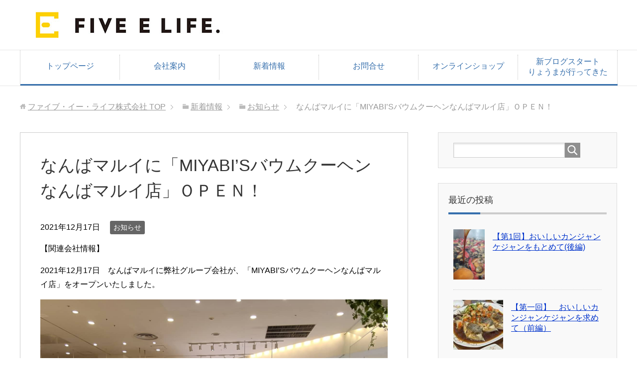

--- FILE ---
content_type: text/html; charset=UTF-8
request_url: https://5e-life.com/?p=4124
body_size: 33721
content:
<!DOCTYPE html>
<html lang="ja" class="col2">
<head prefix="og: http://ogp.me/ns# fb: http://ogp.me/ns/fb#">

<title>なんばマルイに「MIYABI&#8217;Sバウムクーヘンなんばマルイ店」ＯＰＥＮ！ | ファイブ・イー・ライフ株式会社</title>
<meta charset="UTF-8">
<meta http-equiv="X-UA-Compatible" content="IE=edge">
<meta name="viewport" content="width=device-width, initial-scale=1.0">
<meta name="keywords" content="お知らせ">
<meta name="description" content="【関連会社情報】 2021年12月17日　なんばマルイに弊社グループ会社が、「MIYABI&#8217;Sバウムクーヘンなんばマルイ店」をオープンいたしました。   焼き立てのふわふわ食感をご提案！まろやかな牛乳と厳選さ・・・">
<link rel="canonical" href="https://5e-life.com/?p=4124" />
<meta name='robots' content='max-image-preview:large' />
<link rel='dns-prefetch' href='//s.w.org' />
<link rel="alternate" type="application/rss+xml" title="ファイブ・イー・ライフ株式会社 &raquo; フィード" href="https://5e-life.com/?feed=rss2" />
<link rel="alternate" type="application/rss+xml" title="ファイブ・イー・ライフ株式会社 &raquo; コメントフィード" href="https://5e-life.com/?feed=comments-rss2" />
<link rel="alternate" type="application/rss+xml" title="ファイブ・イー・ライフ株式会社 &raquo; なんばマルイに「MIYABI&#8217;Sバウムクーヘンなんばマルイ店」ＯＰＥＮ！ のコメントのフィード" href="https://5e-life.com/?feed=rss2&#038;p=4124" />
<script type="text/javascript">
window._wpemojiSettings = {"baseUrl":"https:\/\/s.w.org\/images\/core\/emoji\/13.1.0\/72x72\/","ext":".png","svgUrl":"https:\/\/s.w.org\/images\/core\/emoji\/13.1.0\/svg\/","svgExt":".svg","source":{"concatemoji":"https:\/\/5e-life.com\/wp\/wp-includes\/js\/wp-emoji-release.min.js?ver=5.9.12"}};
/*! This file is auto-generated */
!function(e,a,t){var n,r,o,i=a.createElement("canvas"),p=i.getContext&&i.getContext("2d");function s(e,t){var a=String.fromCharCode;p.clearRect(0,0,i.width,i.height),p.fillText(a.apply(this,e),0,0);e=i.toDataURL();return p.clearRect(0,0,i.width,i.height),p.fillText(a.apply(this,t),0,0),e===i.toDataURL()}function c(e){var t=a.createElement("script");t.src=e,t.defer=t.type="text/javascript",a.getElementsByTagName("head")[0].appendChild(t)}for(o=Array("flag","emoji"),t.supports={everything:!0,everythingExceptFlag:!0},r=0;r<o.length;r++)t.supports[o[r]]=function(e){if(!p||!p.fillText)return!1;switch(p.textBaseline="top",p.font="600 32px Arial",e){case"flag":return s([127987,65039,8205,9895,65039],[127987,65039,8203,9895,65039])?!1:!s([55356,56826,55356,56819],[55356,56826,8203,55356,56819])&&!s([55356,57332,56128,56423,56128,56418,56128,56421,56128,56430,56128,56423,56128,56447],[55356,57332,8203,56128,56423,8203,56128,56418,8203,56128,56421,8203,56128,56430,8203,56128,56423,8203,56128,56447]);case"emoji":return!s([10084,65039,8205,55357,56613],[10084,65039,8203,55357,56613])}return!1}(o[r]),t.supports.everything=t.supports.everything&&t.supports[o[r]],"flag"!==o[r]&&(t.supports.everythingExceptFlag=t.supports.everythingExceptFlag&&t.supports[o[r]]);t.supports.everythingExceptFlag=t.supports.everythingExceptFlag&&!t.supports.flag,t.DOMReady=!1,t.readyCallback=function(){t.DOMReady=!0},t.supports.everything||(n=function(){t.readyCallback()},a.addEventListener?(a.addEventListener("DOMContentLoaded",n,!1),e.addEventListener("load",n,!1)):(e.attachEvent("onload",n),a.attachEvent("onreadystatechange",function(){"complete"===a.readyState&&t.readyCallback()})),(n=t.source||{}).concatemoji?c(n.concatemoji):n.wpemoji&&n.twemoji&&(c(n.twemoji),c(n.wpemoji)))}(window,document,window._wpemojiSettings);
</script>
<style type="text/css">
img.wp-smiley,
img.emoji {
	display: inline !important;
	border: none !important;
	box-shadow: none !important;
	height: 1em !important;
	width: 1em !important;
	margin: 0 0.07em !important;
	vertical-align: -0.1em !important;
	background: none !important;
	padding: 0 !important;
}
</style>
	<link rel='stylesheet' id='wp-block-library-css'  href='https://5e-life.com/wp/wp-includes/css/dist/block-library/style.min.css?ver=5.9.12' type='text/css' media='all' />
<style id='global-styles-inline-css' type='text/css'>
body{--wp--preset--color--black: #000000;--wp--preset--color--cyan-bluish-gray: #abb8c3;--wp--preset--color--white: #ffffff;--wp--preset--color--pale-pink: #f78da7;--wp--preset--color--vivid-red: #cf2e2e;--wp--preset--color--luminous-vivid-orange: #ff6900;--wp--preset--color--luminous-vivid-amber: #fcb900;--wp--preset--color--light-green-cyan: #7bdcb5;--wp--preset--color--vivid-green-cyan: #00d084;--wp--preset--color--pale-cyan-blue: #8ed1fc;--wp--preset--color--vivid-cyan-blue: #0693e3;--wp--preset--color--vivid-purple: #9b51e0;--wp--preset--gradient--vivid-cyan-blue-to-vivid-purple: linear-gradient(135deg,rgba(6,147,227,1) 0%,rgb(155,81,224) 100%);--wp--preset--gradient--light-green-cyan-to-vivid-green-cyan: linear-gradient(135deg,rgb(122,220,180) 0%,rgb(0,208,130) 100%);--wp--preset--gradient--luminous-vivid-amber-to-luminous-vivid-orange: linear-gradient(135deg,rgba(252,185,0,1) 0%,rgba(255,105,0,1) 100%);--wp--preset--gradient--luminous-vivid-orange-to-vivid-red: linear-gradient(135deg,rgba(255,105,0,1) 0%,rgb(207,46,46) 100%);--wp--preset--gradient--very-light-gray-to-cyan-bluish-gray: linear-gradient(135deg,rgb(238,238,238) 0%,rgb(169,184,195) 100%);--wp--preset--gradient--cool-to-warm-spectrum: linear-gradient(135deg,rgb(74,234,220) 0%,rgb(151,120,209) 20%,rgb(207,42,186) 40%,rgb(238,44,130) 60%,rgb(251,105,98) 80%,rgb(254,248,76) 100%);--wp--preset--gradient--blush-light-purple: linear-gradient(135deg,rgb(255,206,236) 0%,rgb(152,150,240) 100%);--wp--preset--gradient--blush-bordeaux: linear-gradient(135deg,rgb(254,205,165) 0%,rgb(254,45,45) 50%,rgb(107,0,62) 100%);--wp--preset--gradient--luminous-dusk: linear-gradient(135deg,rgb(255,203,112) 0%,rgb(199,81,192) 50%,rgb(65,88,208) 100%);--wp--preset--gradient--pale-ocean: linear-gradient(135deg,rgb(255,245,203) 0%,rgb(182,227,212) 50%,rgb(51,167,181) 100%);--wp--preset--gradient--electric-grass: linear-gradient(135deg,rgb(202,248,128) 0%,rgb(113,206,126) 100%);--wp--preset--gradient--midnight: linear-gradient(135deg,rgb(2,3,129) 0%,rgb(40,116,252) 100%);--wp--preset--duotone--dark-grayscale: url('#wp-duotone-dark-grayscale');--wp--preset--duotone--grayscale: url('#wp-duotone-grayscale');--wp--preset--duotone--purple-yellow: url('#wp-duotone-purple-yellow');--wp--preset--duotone--blue-red: url('#wp-duotone-blue-red');--wp--preset--duotone--midnight: url('#wp-duotone-midnight');--wp--preset--duotone--magenta-yellow: url('#wp-duotone-magenta-yellow');--wp--preset--duotone--purple-green: url('#wp-duotone-purple-green');--wp--preset--duotone--blue-orange: url('#wp-duotone-blue-orange');--wp--preset--font-size--small: 13px;--wp--preset--font-size--medium: 20px;--wp--preset--font-size--large: 36px;--wp--preset--font-size--x-large: 42px;}.has-black-color{color: var(--wp--preset--color--black) !important;}.has-cyan-bluish-gray-color{color: var(--wp--preset--color--cyan-bluish-gray) !important;}.has-white-color{color: var(--wp--preset--color--white) !important;}.has-pale-pink-color{color: var(--wp--preset--color--pale-pink) !important;}.has-vivid-red-color{color: var(--wp--preset--color--vivid-red) !important;}.has-luminous-vivid-orange-color{color: var(--wp--preset--color--luminous-vivid-orange) !important;}.has-luminous-vivid-amber-color{color: var(--wp--preset--color--luminous-vivid-amber) !important;}.has-light-green-cyan-color{color: var(--wp--preset--color--light-green-cyan) !important;}.has-vivid-green-cyan-color{color: var(--wp--preset--color--vivid-green-cyan) !important;}.has-pale-cyan-blue-color{color: var(--wp--preset--color--pale-cyan-blue) !important;}.has-vivid-cyan-blue-color{color: var(--wp--preset--color--vivid-cyan-blue) !important;}.has-vivid-purple-color{color: var(--wp--preset--color--vivid-purple) !important;}.has-black-background-color{background-color: var(--wp--preset--color--black) !important;}.has-cyan-bluish-gray-background-color{background-color: var(--wp--preset--color--cyan-bluish-gray) !important;}.has-white-background-color{background-color: var(--wp--preset--color--white) !important;}.has-pale-pink-background-color{background-color: var(--wp--preset--color--pale-pink) !important;}.has-vivid-red-background-color{background-color: var(--wp--preset--color--vivid-red) !important;}.has-luminous-vivid-orange-background-color{background-color: var(--wp--preset--color--luminous-vivid-orange) !important;}.has-luminous-vivid-amber-background-color{background-color: var(--wp--preset--color--luminous-vivid-amber) !important;}.has-light-green-cyan-background-color{background-color: var(--wp--preset--color--light-green-cyan) !important;}.has-vivid-green-cyan-background-color{background-color: var(--wp--preset--color--vivid-green-cyan) !important;}.has-pale-cyan-blue-background-color{background-color: var(--wp--preset--color--pale-cyan-blue) !important;}.has-vivid-cyan-blue-background-color{background-color: var(--wp--preset--color--vivid-cyan-blue) !important;}.has-vivid-purple-background-color{background-color: var(--wp--preset--color--vivid-purple) !important;}.has-black-border-color{border-color: var(--wp--preset--color--black) !important;}.has-cyan-bluish-gray-border-color{border-color: var(--wp--preset--color--cyan-bluish-gray) !important;}.has-white-border-color{border-color: var(--wp--preset--color--white) !important;}.has-pale-pink-border-color{border-color: var(--wp--preset--color--pale-pink) !important;}.has-vivid-red-border-color{border-color: var(--wp--preset--color--vivid-red) !important;}.has-luminous-vivid-orange-border-color{border-color: var(--wp--preset--color--luminous-vivid-orange) !important;}.has-luminous-vivid-amber-border-color{border-color: var(--wp--preset--color--luminous-vivid-amber) !important;}.has-light-green-cyan-border-color{border-color: var(--wp--preset--color--light-green-cyan) !important;}.has-vivid-green-cyan-border-color{border-color: var(--wp--preset--color--vivid-green-cyan) !important;}.has-pale-cyan-blue-border-color{border-color: var(--wp--preset--color--pale-cyan-blue) !important;}.has-vivid-cyan-blue-border-color{border-color: var(--wp--preset--color--vivid-cyan-blue) !important;}.has-vivid-purple-border-color{border-color: var(--wp--preset--color--vivid-purple) !important;}.has-vivid-cyan-blue-to-vivid-purple-gradient-background{background: var(--wp--preset--gradient--vivid-cyan-blue-to-vivid-purple) !important;}.has-light-green-cyan-to-vivid-green-cyan-gradient-background{background: var(--wp--preset--gradient--light-green-cyan-to-vivid-green-cyan) !important;}.has-luminous-vivid-amber-to-luminous-vivid-orange-gradient-background{background: var(--wp--preset--gradient--luminous-vivid-amber-to-luminous-vivid-orange) !important;}.has-luminous-vivid-orange-to-vivid-red-gradient-background{background: var(--wp--preset--gradient--luminous-vivid-orange-to-vivid-red) !important;}.has-very-light-gray-to-cyan-bluish-gray-gradient-background{background: var(--wp--preset--gradient--very-light-gray-to-cyan-bluish-gray) !important;}.has-cool-to-warm-spectrum-gradient-background{background: var(--wp--preset--gradient--cool-to-warm-spectrum) !important;}.has-blush-light-purple-gradient-background{background: var(--wp--preset--gradient--blush-light-purple) !important;}.has-blush-bordeaux-gradient-background{background: var(--wp--preset--gradient--blush-bordeaux) !important;}.has-luminous-dusk-gradient-background{background: var(--wp--preset--gradient--luminous-dusk) !important;}.has-pale-ocean-gradient-background{background: var(--wp--preset--gradient--pale-ocean) !important;}.has-electric-grass-gradient-background{background: var(--wp--preset--gradient--electric-grass) !important;}.has-midnight-gradient-background{background: var(--wp--preset--gradient--midnight) !important;}.has-small-font-size{font-size: var(--wp--preset--font-size--small) !important;}.has-medium-font-size{font-size: var(--wp--preset--font-size--medium) !important;}.has-large-font-size{font-size: var(--wp--preset--font-size--large) !important;}.has-x-large-font-size{font-size: var(--wp--preset--font-size--x-large) !important;}
</style>
<link rel='stylesheet' id='contact-form-7-css'  href='https://5e-life.com/wp/wp-content/plugins/contact-form-7/includes/css/styles.css?ver=5.6.4' type='text/css' media='all' />
<link rel='stylesheet' id='child-pages-shortcode-css-css'  href='https://5e-life.com/wp/wp-content/plugins/child-pages-shortcode/css/child-pages-shortcode.min.css?ver=1.1.4' type='text/css' media='all' />
<link rel='stylesheet' id='keni_base-css'  href='https://5e-life.com/wp/wp-content/themes/keni70_wp_corp_blue_201603311044/base.css?ver=5.9.12' type='text/css' media='all' />
<link rel='stylesheet' id='keni_rwd-css'  href='https://5e-life.com/wp/wp-content/themes/keni70_wp_corp_blue_201603311044/rwd.css?ver=5.9.12' type='text/css' media='all' />
<script type='text/javascript' src='https://5e-life.com/wp/wp-includes/js/jquery/jquery.min.js?ver=3.6.0' id='jquery-core-js'></script>
<script type='text/javascript' src='https://5e-life.com/wp/wp-includes/js/jquery/jquery-migrate.min.js?ver=3.3.2' id='jquery-migrate-js'></script>
<script type='text/javascript' src='https://5e-life.com/wp/wp-content/plugins/child-pages-shortcode/js/child-pages-shortcode.min.js?ver=1.1.4' id='child-pages-shortcode-js'></script>
<link rel="https://api.w.org/" href="https://5e-life.com/index.php?rest_route=/" /><link rel="alternate" type="application/json" href="https://5e-life.com/index.php?rest_route=/wp/v2/posts/4124" /><link rel="EditURI" type="application/rsd+xml" title="RSD" href="https://5e-life.com/wp/xmlrpc.php?rsd" />
<link rel="wlwmanifest" type="application/wlwmanifest+xml" href="https://5e-life.com/wp/wp-includes/wlwmanifest.xml" /> 
<meta name="generator" content="WordPress 5.9.12" />
<link rel='shortlink' href='https://5e-life.com/?p=4124' />
<link rel="alternate" type="application/json+oembed" href="https://5e-life.com/index.php?rest_route=%2Foembed%2F1.0%2Fembed&#038;url=https%3A%2F%2F5e-life.com%2F%3Fp%3D4124" />
<link rel="alternate" type="text/xml+oembed" href="https://5e-life.com/index.php?rest_route=%2Foembed%2F1.0%2Fembed&#038;url=https%3A%2F%2F5e-life.com%2F%3Fp%3D4124&#038;format=xml" />
<link rel="shortcut icon" type="image/x-icon" href="https://5e-life.com/wp/wp-content/themes/keni70_wp_corp_blue_201603311044/favicon.ico">
<link rel="apple-touch-icon" href="https://5e-life.com/wp/wp-content/themes/keni70_wp_corp_blue_201603311044/images/apple-touch-icon.png">
<link rel="apple-touch-icon-precomposed" href="https://5e-life.com/wp/wp-content/themes/keni70_wp_corp_blue_201603311044/images/apple-touch-icon.png">
<link rel="icon" href="https://5e-life.com/wp/wp-content/themes/keni70_wp_corp_blue_201603311044/images/apple-touch-icon.png">
<!--[if lt IE 9]><script src="https://5e-life.com/wp/wp-content/themes/keni70_wp_corp_blue_201603311044/js/html5.js"></script><![endif]-->
<!-- Google tag (gtag.js) -->
<script async src="https://www.googletagmanager.com/gtag/js?id=G-L33FJK3GL7"></script>
<script>
  window.dataLayer = window.dataLayer || [];
  function gtag(){dataLayer.push(arguments);}
  gtag('js', new Date());

  gtag('config', 'G-L33FJK3GL7');
</script>

</head>
	<body class="post-template-default single single-post postid-4124 single-format-standard">
	
	<div class="container">
		<header id="top" class="site-header ">	
		<div class="site-header-in">
			<div class="site-header-conts">
				<p class="site-title"><a href="https://5e-life.com"><img src="http://5e-life.com/wp/wp-content/uploads/2019/11/fiveelife_logo_60.jpg" alt="ファイブ・イー・ライフ株式会社" /></a></p>
			</div>
		</div>
		<!--▼グローバルナビ-->
		<nav class="global-nav">
			<div class="global-nav-in">
				<div class="global-nav-panel"><span class="btn-global-nav icon-gn-menu">メニュー</span></div>
				<ul id="menu">
				<li class="menu-item menu-item-type-custom menu-item-object-custom menu-item-home menu-item-153"><a href="https://5e-life.com">トップページ</a></li>
<li class="menu-item menu-item-type-post_type menu-item-object-page menu-item-24"><a href="https://5e-life.com/?page_id=12">会社案内</a></li>
<li class="menu-item menu-item-type-post_type menu-item-object-page current_page_parent menu-item-1251"><a href="https://5e-life.com/?page_id=1249">新着情報</a></li>
<li class="menu-item menu-item-type-post_type menu-item-object-page menu-item-21"><a href="https://5e-life.com/?page_id=19">お問合せ</a></li>
<li class="menu-item menu-item-type-custom menu-item-object-custom menu-item-152"><a href="https://www.5e-life-shop.com/">オンラインショップ</a></li>
<li class="menu-item menu-item-type-taxonomy menu-item-object-category menu-item-4007"><a href="https://5e-life.com/?cat=26">新ブログスタート<br>りょうまが行ってきた</a></li>
				</ul>
			</div>
		</nav>
		<!--▲グローバルナビ-->
		</header>
<!--▲サイトヘッダー-->
<div class="main-body">
<div class="main-body-in">

<nav class="breadcrumbs">
<ol class="breadcrumbs-in" itemscope itemtype="http://schema.org/BreadcrumbList">
<li class="bcl-first" itemprop="itemListElement" itemscope itemtype="http://schema.org/ListItem">
	<a itemprop="item" href="https://5e-life.com"><span itemprop="name">ファイブ・イー・ライフ株式会社</span> TOP</a>
	<meta itemprop="position" content="1" />
</li>
<li itemprop="itemListElement" itemscope itemtype="http://schema.org/ListItem">
	<a itemprop="item" href="https://5e-life.com/?page_id=1249"><span itemprop="name">新着情報</span></a>
	<meta itemprop="position" content="2" />
</li>
<li itemprop="itemListElement" itemscope itemtype="http://schema.org/ListItem">
	<a itemprop="item" href="https://5e-life.com/?cat=1"><span itemprop="name">お知らせ</span></a>
	<meta itemprop="position" content="3" />
</li>
<li class="bcl-last">なんばマルイに「MIYABI&#8217;Sバウムクーヘンなんばマルイ店」ＯＰＥＮ！</li>
</ol>
</nav>
	
	<!--▼メインコンテンツ-->
	<main>
	<div class="main-conts">

		<!--記事-->
		<article id="post-4124" class="section-wrap post-4124 post type-post status-publish format-standard has-post-thumbnail category-1">
			<div class="section-in">

			<header class="article-header">
				<h1 class="section-title" itemprop="headline">なんばマルイに「MIYABI&#8217;Sバウムクーヘンなんばマルイ店」ＯＰＥＮ！</h1>
				<p class="post-date"><time datetime="2021-12-17" itemprop="datePublished" content="2021-12-17" >2021年12月17日</time></p>
								<div class="post-cat">
<span class="cat cat001" style="background-color: #666;"><a href="https://5e-life.com/?cat=1" style="color: #FFF;">お知らせ</a></span>

</div>
							</header>

			<div class="article-body">
			
<p>【関連会社情報】</p>
<p>2021年12月17日　なんばマルイに弊社グループ会社が、「MIYABI&#8217;Sバウムクーヘンなんばマルイ店」をオープンいたしました。</p>
<p><img class="alignnone size-full wp-image-4150" src="https://5e-life.com/wp/wp-content/uploads/2022/03/丸井1.jpg" alt="" width="1440" height="1440" srcset="https://5e-life.com/wp/wp-content/uploads/2022/03/丸井1.jpg 1440w, https://5e-life.com/wp/wp-content/uploads/2022/03/丸井1-300x300.jpg 300w, https://5e-life.com/wp/wp-content/uploads/2022/03/丸井1-1024x1024.jpg 1024w, https://5e-life.com/wp/wp-content/uploads/2022/03/丸井1-150x150.jpg 150w, https://5e-life.com/wp/wp-content/uploads/2022/03/丸井1-768x768.jpg 768w, https://5e-life.com/wp/wp-content/uploads/2022/03/丸井1-320x320.jpg 320w, https://5e-life.com/wp/wp-content/uploads/2022/03/丸井1-200x200.jpg 200w, https://5e-life.com/wp/wp-content/uploads/2022/03/丸井1-100x100.jpg 100w" sizes="(max-width: 1440px) 100vw, 1440px" /></p>
<div class="regist_d01">
<p> </p>
<p>焼き立てのふわふわ食感をご提案！<span style="font-size: revert; color: initial;">まろやかな牛乳と厳選された新鮮な卵のみを使用し素材からこだわったおいしいバウムクーヘンのみを</span><span style="font-size: revert; color: initial;">お客様に販売。</span><span style="font-size: revert; color: initial;">まろやかなお味と自然な甘みが引き立ちます。</span></p>
<p><span style="font-size: revert; color: initial;">ふんわり食べやすくやさしい味は子どもたちにも大人気！</span><span style="font-size: revert; color: initial;">お歳暮や贈答用にもお買い求めいただけます。</span></p>
<p> </p>
</div>
<p>場所は、なんばマルイ1階です。お近くにお越しの際はぜひお立ち寄りください。</p>
<p><img loading="lazy" class="alignnone size-full wp-image-4151" src="https://5e-life.com/wp/wp-content/uploads/2022/03/無題1.png" alt="" width="754" height="472" srcset="https://5e-life.com/wp/wp-content/uploads/2022/03/無題1.png 754w, https://5e-life.com/wp/wp-content/uploads/2022/03/無題1-300x188.png 300w" sizes="(max-width: 754px) 100vw, 754px" /></p>
			</div><!--article-body-->

						
						<div class="page-nav-bf cont-nav">
<p class="page-nav-next">「<a href="https://5e-life.com/?p=4112" rel="next">大阪・鶴橋に参鶏湯専門店「百年の礎」鶴橋本店ＯＰＥＮ！</a>」</p>
<p class="page-nav-prev">「<a href="https://5e-life.com/?p=4143" rel="prev">なんばCITYに高麗人参・韓国食品「百年の礎」ＯＰＥＮ！</a>」</p>
			</div>
			
			<section id="comments" class="comments-area">
			
<!-- You can start editing here. -->


			<!-- If comments are open, but there are no comments. -->

	 

<div id="respond">

<h3>コメントを残す</h3>

<div id="cancel-comment-reply">
	<small><a rel="nofollow" id="cancel-comment-reply-link" href="/?p=4124#respond" style="display:none;">返信をキャンセルする。</a></small>
</div>


<form action="https://5e-life.com/wp/wp-comments-post.php" method="post" id="commentform">


<div class="comment-form-author">
<p><label for="author"><small>名前 <span class="required">(required)</span></small></label></p>
<p><input type="text" name="author" id="author" class="w50" value="" size="22" tabindex="1" aria-required='true'></p>
</div>

<div class="comment-form-mail">
<p><label for="email"><small>Mail (will not be published) <span class="required">(required)</span></small></label></p>
<p><input type="text" name="email" id="email" class="w50" value="" size="22" tabindex="2" aria-required='true'></p>
</div>

<div class="comment-form-url">
<p><label for="url"><small>サイト</small></label></p>
<p><input type="text" name="url" id="url" class="w50" value="" size="22" tabindex="3"></p>
</div>


<!--<p><small><strong>XHTML:</strong> You can use these tags: <code>&lt;a href=&quot;&quot; title=&quot;&quot;&gt; &lt;abbr title=&quot;&quot;&gt; &lt;acronym title=&quot;&quot;&gt; &lt;b&gt; &lt;blockquote cite=&quot;&quot;&gt; &lt;cite&gt; &lt;code&gt; &lt;del datetime=&quot;&quot;&gt; &lt;em&gt; &lt;i&gt; &lt;q cite=&quot;&quot;&gt; &lt;s&gt; &lt;strike&gt; &lt;strong&gt; </code></small></p>-->

<p><textarea name="comment" id="comment" class="w90" cols="58" rows="10" tabindex="4"></textarea></p>

<p class="al-c"><button name="submit" type="submit" id="submit" class="btn btn-form01" tabindex="5" value="Submit Comment" ><span>Submit Comment</span></button>
<input type='hidden' name='comment_post_ID' value='4124' id='comment_post_ID' />
<input type='hidden' name='comment_parent' id='comment_parent' value='0' />
</p>
<p style="display: none;"><input type="hidden" id="akismet_comment_nonce" name="akismet_comment_nonce" value="a6eb55a02a" /></p><p style="display: none !important;" class="akismet-fields-container" data-prefix="ak_"><label>&#916;<textarea name="ak_hp_textarea" cols="45" rows="8" maxlength="100"></textarea></label><input type="hidden" id="ak_js_1" name="ak_js" value="146"/><script>document.getElementById( "ak_js_1" ).setAttribute( "value", ( new Date() ).getTime() );</script></p>
</form>

</div>

			</section>

			</div><!--section-in-->
		</article><!--記事-->


	</div><!--main-conts-->
	</main>
	<!--▲メインコンテンツ-->

		<!--▼サブコンテンツ-->
	<aside class="sub-conts sidebar">
		<section id="search-2" class="section-wrap widget-conts widget_search"><div class="section-in"><form method="get" id="searchform" action="https://5e-life.com/">
	<div class="search-box">
		<input class="search" type="text" value="" name="s" id="s"><button id="searchsubmit" class="btn-search"><img alt="検索" width="32" height="20" src="https://5e-life.com/wp/wp-content/themes/keni70_wp_corp_blue_201603311044/images/icon/icon-btn-search.png"></button>
	</div>
</form></div></section><section id="keni_recent_post-3" class="section-wrap widget-conts widget_keni_recent_post"><div class="section-in"><h3 class="section-title">最近の投稿</h3>
<ul class="link-menu-image">
<li class="">
<div class="link-menu-image-thumb"><a href="https://5e-life.com/?p=5187"><img width="63" height="100" src="https://5e-life.com/wp/wp-content/uploads/2024/07/スクリーンショット-54.png" class="attachment-ss_thumb size-ss_thumb wp-post-image" alt="" loading="lazy" srcset="https://5e-life.com/wp/wp-content/uploads/2024/07/スクリーンショット-54.png 778w, https://5e-life.com/wp/wp-content/uploads/2024/07/スクリーンショット-54-188x300.png 188w, https://5e-life.com/wp/wp-content/uploads/2024/07/スクリーンショット-54-640x1024.png 640w" sizes="(max-width: 63px) 100vw, 63px" /></a></div>
<p class="post-title"><a href="https://5e-life.com/?p=5187">【第1回】おいしいカンジャンケジャンをもとめて(後編)</a></p>
</li>
<li class="">
<div class="link-menu-image-thumb"><a href="https://5e-life.com/?p=5161"><img width="100" height="100" src="https://5e-life.com/wp/wp-content/uploads/2024/06/IMG_E0066-100x100.jpg" class="attachment-ss_thumb size-ss_thumb wp-post-image" alt="" loading="lazy" srcset="https://5e-life.com/wp/wp-content/uploads/2024/06/IMG_E0066-100x100.jpg 100w, https://5e-life.com/wp/wp-content/uploads/2024/06/IMG_E0066-150x150.jpg 150w, https://5e-life.com/wp/wp-content/uploads/2024/06/IMG_E0066-320x320.jpg 320w, https://5e-life.com/wp/wp-content/uploads/2024/06/IMG_E0066-200x200.jpg 200w" sizes="(max-width: 100px) 100vw, 100px" /></a></div>
<p class="post-title"><a href="https://5e-life.com/?p=5161">【第一回】　おいしいカンジャンケジャンを求めて（前編）</a></p>
</li>
<li class="">
<div class="link-menu-image-thumb"><a href="https://5e-life.com/?p=5130"><img width="100" height="100" src="https://5e-life.com/wp/wp-content/uploads/2023/09/miyabis_korea-100x100.jpg" class="attachment-ss_thumb size-ss_thumb wp-post-image" alt="" loading="lazy" srcset="https://5e-life.com/wp/wp-content/uploads/2023/09/miyabis_korea-100x100.jpg 100w, https://5e-life.com/wp/wp-content/uploads/2023/09/miyabis_korea-150x150.jpg 150w, https://5e-life.com/wp/wp-content/uploads/2023/09/miyabis_korea-320x320.jpg 320w, https://5e-life.com/wp/wp-content/uploads/2023/09/miyabis_korea-200x200.jpg 200w" sizes="(max-width: 100px) 100vw, 100px" /></a></div>
<p class="post-title"><a href="https://5e-life.com/?p=5130">【韓国便り最終回】Miyabi&#8217;s バウムクーヘン韓国直営店遂にOPEN！</a></p>
</li>
<li class="">
<div class="link-menu-image-thumb"><a href="https://5e-life.com/?p=5109"><img width="100" height="100" src="https://5e-life.com/wp/wp-content/uploads/2023/02/566-100x100.jpg" class="attachment-ss_thumb size-ss_thumb wp-post-image" alt="" loading="lazy" srcset="https://5e-life.com/wp/wp-content/uploads/2023/02/566-100x100.jpg 100w, https://5e-life.com/wp/wp-content/uploads/2023/02/566-150x150.jpg 150w, https://5e-life.com/wp/wp-content/uploads/2023/02/566-320x320.jpg 320w, https://5e-life.com/wp/wp-content/uploads/2023/02/566-200x200.jpg 200w" sizes="(max-width: 100px) 100vw, 100px" /></a></div>
<p class="post-title"><a href="https://5e-life.com/?p=5109">【韓国便り第49回】ソウルで食べられる絶品日本ラーメン！</a></p>
</li>
<li class="">
<div class="link-menu-image-thumb"><a href="https://5e-life.com/?p=5101"><img width="100" height="100" src="https://5e-life.com/wp/wp-content/uploads/2023/02/S__28467204-1-e1675837194162-100x100.jpg" class="attachment-ss_thumb size-ss_thumb wp-post-image" alt="" loading="lazy" srcset="https://5e-life.com/wp/wp-content/uploads/2023/02/S__28467204-1-e1675837194162-100x100.jpg 100w, https://5e-life.com/wp/wp-content/uploads/2023/02/S__28467204-1-e1675837194162-150x150.jpg 150w, https://5e-life.com/wp/wp-content/uploads/2023/02/S__28467204-1-e1675837194162-320x320.jpg 320w, https://5e-life.com/wp/wp-content/uploads/2023/02/S__28467204-1-e1675837194162-200x200.jpg 200w" sizes="(max-width: 100px) 100vw, 100px" /></a></div>
<p class="post-title"><a href="https://5e-life.com/?p=5101">【韓国便り第48回】絶品！トンチョンドン駅のサムギョプサル店‼</a></p>
</li>
</ul>
</div></section><section id="archives-4" class="section-wrap widget-conts widget_archive"><div class="section-in"><h3 class="section-title">アーカイブ</h3>
			<ul>
					<li><a href='https://5e-life.com/?m=202407'>2024年7月</a></li>
	<li><a href='https://5e-life.com/?m=202406'>2024年6月</a></li>
	<li><a href='https://5e-life.com/?m=202308'>2023年8月</a></li>
	<li><a href='https://5e-life.com/?m=202302'>2023年2月</a></li>
	<li><a href='https://5e-life.com/?m=202301'>2023年1月</a></li>
	<li><a href='https://5e-life.com/?m=202212'>2022年12月</a></li>
	<li><a href='https://5e-life.com/?m=202211'>2022年11月</a></li>
	<li><a href='https://5e-life.com/?m=202210'>2022年10月</a></li>
	<li><a href='https://5e-life.com/?m=202209'>2022年9月</a></li>
	<li><a href='https://5e-life.com/?m=202208'>2022年8月</a></li>
	<li><a href='https://5e-life.com/?m=202207'>2022年7月</a></li>
	<li><a href='https://5e-life.com/?m=202206'>2022年6月</a></li>
	<li><a href='https://5e-life.com/?m=202205'>2022年5月</a></li>
	<li><a href='https://5e-life.com/?m=202204'>2022年4月</a></li>
	<li><a href='https://5e-life.com/?m=202203'>2022年3月</a></li>
	<li><a href='https://5e-life.com/?m=202201'>2022年1月</a></li>
	<li><a href='https://5e-life.com/?m=202112'>2021年12月</a></li>
	<li><a href='https://5e-life.com/?m=202111'>2021年11月</a></li>
	<li><a href='https://5e-life.com/?m=202012'>2020年12月</a></li>
	<li><a href='https://5e-life.com/?m=202003'>2020年3月</a></li>
	<li><a href='https://5e-life.com/?m=202001'>2020年1月</a></li>
	<li><a href='https://5e-life.com/?m=201912'>2019年12月</a></li>
	<li><a href='https://5e-life.com/?m=201911'>2019年11月</a></li>
	<li><a href='https://5e-life.com/?m=201910'>2019年10月</a></li>
	<li><a href='https://5e-life.com/?m=201903'>2019年3月</a></li>
	<li><a href='https://5e-life.com/?m=201810'>2018年10月</a></li>
	<li><a href='https://5e-life.com/?m=201806'>2018年6月</a></li>
	<li><a href='https://5e-life.com/?m=201803'>2018年3月</a></li>
	<li><a href='https://5e-life.com/?m=201709'>2017年9月</a></li>
	<li><a href='https://5e-life.com/?m=201707'>2017年7月</a></li>
	<li><a href='https://5e-life.com/?m=201706'>2017年6月</a></li>
	<li><a href='https://5e-life.com/?m=201702'>2017年2月</a></li>
	<li><a href='https://5e-life.com/?m=201701'>2017年1月</a></li>
	<li><a href='https://5e-life.com/?m=201611'>2016年11月</a></li>
	<li><a href='https://5e-life.com/?m=201608'>2016年8月</a></li>
	<li><a href='https://5e-life.com/?m=201604'>2016年4月</a></li>
	<li><a href='https://5e-life.com/?m=201603'>2016年3月</a></li>
			</ul>

			</div></section>	</aside>
	<!--▲サブコンテンツ-->
	

</div>
</div>

<!--▼サイトフッター-->
<footer class="site-footer">
	<div class="site-footer-in">
	<div class="site-footer-conts">
	</div>
	</div>
	<div class="copyright">
		<p><small>Copyright (C) 2026 ファイブ・イー・ライフ株式会社 <span>All Rights Reserved.</span></small></p>
	</div>
</footer>
<!--▲サイトフッター-->


<!--▼ページトップ-->
<p class="page-top"><a href="#top"><img class="over" src="https://5e-life.com/wp/wp-content/themes/keni70_wp_corp_blue_201603311044/images/common/page-top_off.png" width="80" height="80" alt="ページの先頭へ"></a></p>
<!--▲ページトップ-->

</div><!--container-->

<script type='text/javascript' src='https://5e-life.com/wp/wp-content/plugins/contact-form-7/includes/swv/js/index.js?ver=5.6.4' id='swv-js'></script>
<script type='text/javascript' id='contact-form-7-js-extra'>
/* <![CDATA[ */
var wpcf7 = {"api":{"root":"https:\/\/5e-life.com\/index.php?rest_route=\/","namespace":"contact-form-7\/v1"}};
/* ]]> */
</script>
<script type='text/javascript' src='https://5e-life.com/wp/wp-content/plugins/contact-form-7/includes/js/index.js?ver=5.6.4' id='contact-form-7-js'></script>
<script type='text/javascript' src='https://5e-life.com/wp/wp-content/themes/keni70_wp_corp_blue_201603311044/js/utility.js?ver=5.9.12' id='my-utility-js'></script>
<script type='text/javascript' src='https://5e-life.com/wp/wp-content/themes/keni70_wp_corp_blue_201603311044/js/socialButton.js?ver=5.9.12' id='my-social-js'></script>
<script defer type='text/javascript' src='https://5e-life.com/wp/wp-content/plugins/akismet/_inc/akismet-frontend.js?ver=1762994079' id='akismet-frontend-js'></script>
	

</body>
</html>